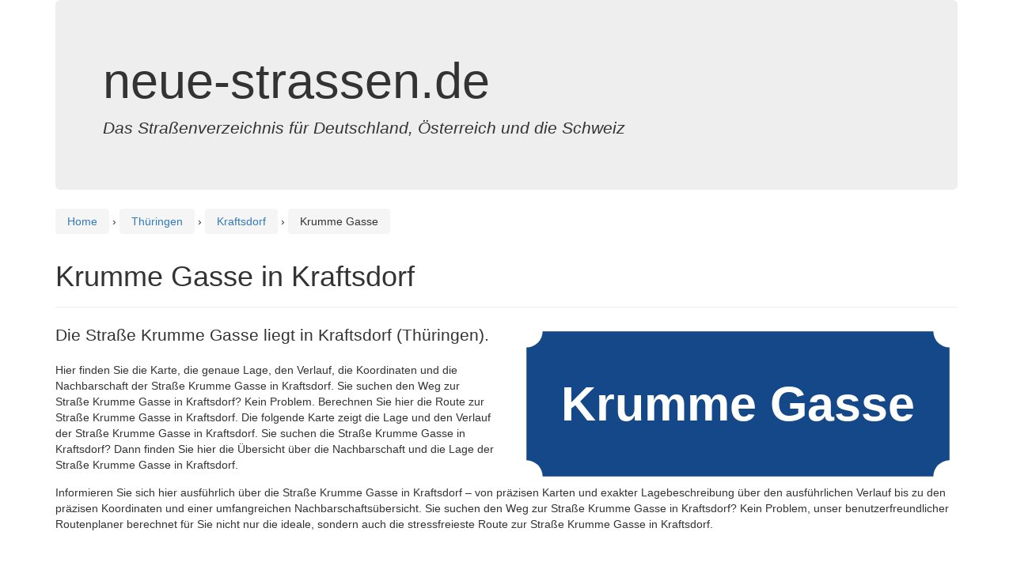

--- FILE ---
content_type: text/html; charset=utf-8
request_url: https://www.google.com/recaptcha/api2/aframe
body_size: 267
content:
<!DOCTYPE HTML><html><head><meta http-equiv="content-type" content="text/html; charset=UTF-8"></head><body><script nonce="nZvraPO2M0ulrL46yBNXsQ">/** Anti-fraud and anti-abuse applications only. See google.com/recaptcha */ try{var clients={'sodar':'https://pagead2.googlesyndication.com/pagead/sodar?'};window.addEventListener("message",function(a){try{if(a.source===window.parent){var b=JSON.parse(a.data);var c=clients[b['id']];if(c){var d=document.createElement('img');d.src=c+b['params']+'&rc='+(localStorage.getItem("rc::a")?sessionStorage.getItem("rc::b"):"");window.document.body.appendChild(d);sessionStorage.setItem("rc::e",parseInt(sessionStorage.getItem("rc::e")||0)+1);localStorage.setItem("rc::h",'1768687119302');}}}catch(b){}});window.parent.postMessage("_grecaptcha_ready", "*");}catch(b){}</script></body></html>

--- FILE ---
content_type: application/javascript; charset=utf-8
request_url: https://fundingchoicesmessages.google.com/f/AGSKWxWJyMcR0rvjSnJa_ALWnKCunElFQnlhxz3vKnRA5-GeIe58OVXx8GZlt3k1VxOFWzbdOYpbt7vbx-Lhv_06_Fi0p9HBgFFUV7rxMKX-Icna_tlOOlF90kENHE09owlCVJtR4CiJ0mMT2s_zgoxdveTJYs6AFcl-6IfX8nLG10Rp0ShEEfqp1aqVmJC5/_/cramitin/ads_/css/ads./ad_960x90_/pubads_/ad_bannerPool-
body_size: -1292
content:
window['95ff875a-8be5-44ee-8c0d-52db6afcb4db'] = true;

--- FILE ---
content_type: image/svg+xml
request_url: https://www.neue-strassen.de/schild.php?streetname=Krumme%20Gasse
body_size: 593
content:
<?xml version="1.0" encoding="utf-8"?>

<svg xmlns="http://www.w3.org/2000/svg" xmlns:xlink="http://www.w3.org/1999/xlink" viewBox="0 0 272 100">
<style>
    .heavy {
      font: bold 30px sans-serif;
	  alignment-baseline: central;
    }

  </style>
	
		<rect x="5" y="5" width="262" height="90" fill="#154889"/>
		<text x="136" y="50" class="heavy" fill="white" text-anchor="middle" style="alignment-baseline: central">Krumme Gasse</text>
		<circle cx="5" cy="5" r="10" fill="white"/>
		<circle cx="267" cy="5" r="10" fill="white"/>
		<circle cx="5" cy="95" r="10" fill="white"/>
		<circle cx="267" cy="95" r="10" fill="white"/>
		</svg>